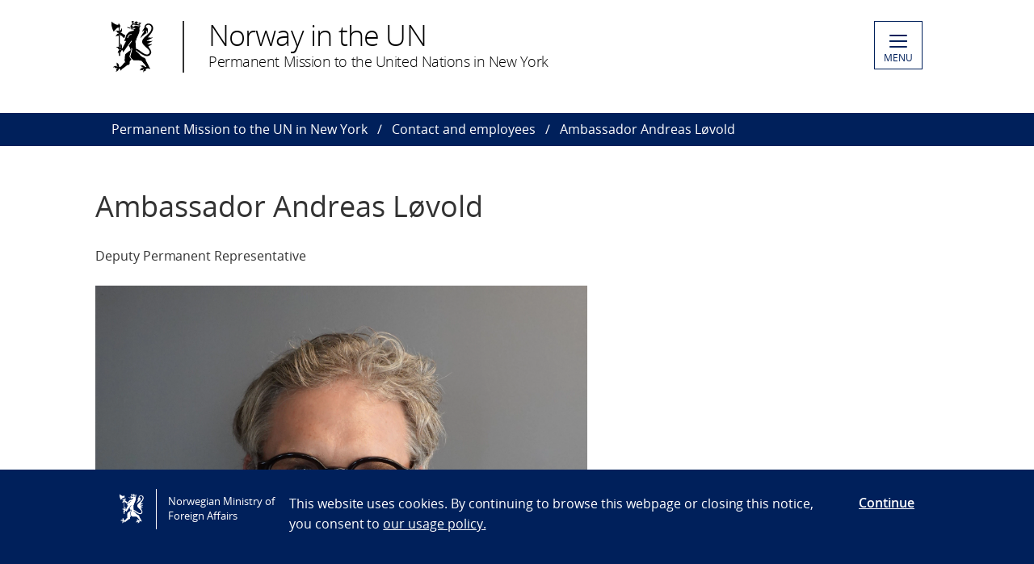

--- FILE ---
content_type: text/html; charset=utf-8
request_url: https://www.norway.no/en/missions/un/about-mission/DPR/
body_size: 4630
content:

<!DOCTYPE html>
<html lang="en">
<head>

<!-- Matomo Tag Manager -->
<script>
    var _mtm = window._mtm = window._mtm || [];
    _mtm.push({ 'mtm.startTime': (new Date().getTime()), 'event': 'mtm.Start' });
    var d = document, g = d.createElement('script'), s = d.getElementsByTagName('script')[0];
    g.async = false; g.src = 'https://cdn.matomo.cloud/utenriksdept.matomo.cloud/container_VNvugkFh.js'; s.parentNode.insertBefore(g, s);
</script>
<!-- Matomo Tag Manager -->
    
    <script src="/Scripts/jquery/jquery.v3.7.1.min.js"></script>


    <meta charset="utf-8" />
    <meta http-equiv="X-UA-Compatible" content="IE=Edge" />
    <meta name="viewport" content="width=device-width, initial-scale=1.0" />

    <title>Ambassador Andreas L&#248;vold - Norway in the UN</title>
    <meta property="og:site_name" content="Norgesportalen">
    <meta property="og:title" content="Ambassador Andreas L&#248;vold" />
    <meta name="title" content="Ambassador Andreas L&#248;vold" />
    <meta name="station" content="un" />
        <meta property="og:type" content="website">
    <meta property="og:image" content="https://www.norway.no/Frontend/dist-web/favicons/opengraph_200x200.png" />
    <meta property="og:image:width" content="200" />
    <meta property="og:image:height" content="200" />
    <meta property="og:url" content="https://www.norway.no/en/missions/un/about-mission/DPR/">
    <link rel="apple-touch-icon" sizes="57x57" href="/Frontend/dist-web/favicons/apple-touch-icon-57x57.png">
    <link rel="apple-touch-icon" sizes="114x114" href="/Frontend/dist-web/favicons/apple-touch-icon-114x114.png">
    <link rel="apple-touch-icon" sizes="72x72" href="/Frontend/dist-web/favicons/apple-touch-icon-72x72.png">
    <link rel="apple-touch-icon" sizes="144x144" href="/Frontend/dist-web/favicons/apple-touch-icon-144x144.png">
    <link rel="apple-touch-icon" sizes="60x60" href="/Frontend/dist-web/favicons/apple-touch-icon-60x60.png">
    <link rel="apple-touch-icon" sizes="120x120" href="/Frontend/dist-web/favicons/apple-touch-icon-120x120.png">
    <link rel="apple-touch-icon" sizes="76x76" href="/Frontend/dist-web/favicons/apple-touch-icon-76x76.png">
    <link rel="apple-touch-icon" sizes="152x152" href="/Frontend/dist-web/favicons/apple-touch-icon-152x152.png">
    <link rel="apple-touch-icon" sizes="180x180" href="/Frontend/dist-web/favicons/apple-touch-icon-180x180.png">
    <meta name="apple-mobile-web-app-title" content="Norgesportalen">
    <link rel="icon" type="image/png" href="/Frontend/dist-web/favicons/favicon-192x192.png" sizes="192x192">
    <link rel="icon" type="image/png" href="/Frontend/dist-web/favicons/favicon-160x160.png" sizes="160x160">
    <link rel="icon" type="image/png" href="/Frontend/dist-web/favicons/favicon-96x96.png" sizes="96x96">
    <link rel="icon" type="image/png" href="/Frontend/dist-web/favicons/favicon-16x16.png" sizes="16x16">
    <link rel="icon" type="image/x-icon" href="/favicon.ico">
    <link rel="icon" type="image/png" href="/Frontend/dist-web/favicons/favicon-32x32.png" sizes="32x32">
    <link href="https://www.norway.no/en/missions/un/about-mission/DPR/" rel="canonical" />
    
    <link href="/Frontend/dist-web/Static/css/main.css?v=zIEnLrDIZH3glYZl2cHi094wpGoKl-FWku1pObxQR4E1" rel="stylesheet"/>

    
    <script src="/Scripts/jquery/jquery.v3.7.1.min.js"></script>
<script type="text/javascript">var appInsights=window.appInsights||function(config){function t(config){i[config]=function(){var t=arguments;i.queue.push(function(){i[config].apply(i,t)})}}var i={config:config},u=document,e=window,o="script",s="AuthenticatedUserContext",h="start",c="stop",l="Track",a=l+"Event",v=l+"Page",r,f;setTimeout(function(){var t=u.createElement(o);t.src=config.url||"https://js.monitor.azure.com/scripts/a/ai.0.js";u.getElementsByTagName(o)[0].parentNode.appendChild(t)});try{i.cookie=u.cookie}catch(y){}for(i.queue=[],r=["Event","Exception","Metric","PageView","Trace","Dependency"];r.length;)t("track"+r.pop());return t("set"+s),t("clear"+s),t(h+a),t(c+a),t(h+v),t(c+v),t("flush"),config.disableExceptionTracking||(r="onerror",t("_"+r),f=e[r],e[r]=function(config,t,u,e,o){var s=f&&f(config,t,u,e,o);return s!==!0&&i["_"+r](config,t,u,e,o),s}),i}({instrumentationKey:"ab11a9d0-deec-45a2-8ab8-2a9d4a0665f3",sdkExtension:"a"});window.appInsights=appInsights;appInsights.queue&&appInsights.queue.length===0&&appInsights.trackPageView();</script></head>



<body class="corearticlepage no-js">

    
    


        <a href="#main-content" class="skipToContent" accesskey="s">Skip to main content</a>

    <header>
        
<div class="header-content">

        <ul class="language-bar">
        </ul>
        <a href="/en/missions/un/" class="brand">

    <span class="logo"></span>
    <span class="logo-title" >Norway in the UN</span>
    <span class="logo-subtitle" >Permanent Mission to the United Nations in New York</span>

        </a>
            <button class="menu" id="navigation-btn" aria-controls="navigation" aria-expanded="false">
                <span class="hamburger">
                    <span></span>
                    <span></span>
                    <span></span>
                    <span></span>
                </span>
                <span class="text">
                    MENU
                </span>
            </button>
            <nav class="dropdown-menu" id="navigation" aria-hidden="true">
                <div class="dropdown-content">
                    <div class="container-large">
                        <div class="language-bar">
                        </div>
                        <div class="panels">
                                <ul class="panel">
                                    <li class="inner">
                                        <section>
                                            <h1>
                                                <a href="/en/missions/un/norway-and-the-un/">Norway and the UN</a>
                                            </h1>
                                            <ul class="hidden-mobile">
                                                    <li class="menu-item">
                                                        <a href="/en/missions/un/norway-and-the-un/un-bodies2/">UN Bodies</a>
                                                    </li>
                                                    <li class="menu-item">
                                                        <a href="/en/missions/un/norway-and-the-un/norways-rich-history-at-the-un/">Norway&#39;s rich history at the UN</a>
                                                    </li>
                                                    <li class="menu-item">
                                                        <a href="/en/missions/un/norway-and-the-un/vil-du-jobbe-i-fn/">Vil du jobbe i eller med FN?</a>
                                                    </li>
                                                    <li class="menu-item">
                                                        <a href="/en/missions/un/norway-and-the-un/useful-links2/">Useful links</a>
                                                    </li>
                                                    <li class="menu-item">
                                                        <a href="/en/missions/un/norway-and-the-un/social-media/">Social media</a>
                                                    </li>
                                                                                            </ul>
                                        </section>
                                    </li>
                                </ul>
                                <ul class="panel">
                                    <li class="inner">
                                        <section>
                                            <h1>
                                                <a href="/en/missions/un/statements/">Statements in the UN</a>
                                            </h1>
                                            <ul class="hidden-mobile">
                                                    <li class="menu-item">
                                                        <a href="/en/missions/un/statements/sc-maintenance-of-peace-and-security-of-ukraine/">SC: Maintenance of peace and security of Ukraine</a>
                                                    </li>
                                                    <li class="menu-item">
                                                        <a href="/en/missions/un/statements/ga-introduction-of-resolution-a79l.28/">GA: introduction of resolution A/79/L.28</a>
                                                    </li>
                                                    <li class="menu-item">
                                                        <a href="/en/missions/un/statements/security-council/">Security Council</a>
                                                    </li>
                                                    <li class="menu-item">
                                                        <a href="/en/missions/un/statements/general-assembly-plenary/">General Assembly: Plenary</a>
                                                    </li>
                                                    <li class="menu-item">
                                                        <a href="/en/missions/un/statements/general-assembly-committees/">General Assembly: Committees</a>
                                                    </li>
                                                                                                    <li>
                                                        <a href="/en/missions/un/statements/">View all</a>
                                                    </li>
                                            </ul>
                                        </section>
                                    </li>
                                </ul>
                                <ul class="panel">
                                    <li class="inner">
                                        <section>
                                            <h1>
                                                <a href="/en/missions/un/news/">News</a>
                                            </h1>
                                            <ul class="hidden-mobile">
                                                    <li class="menu-item">
                                                        <a href="/en/missions/un/news/commission-on-the-status-of-women-csw67/">Commission on the Status of Women (CSW67)</a>
                                                    </li>
                                                    <li class="menu-item">
                                                        <a href="/en/missions/un/news/joint-press-statement-on-syria/">Joint Press Statement on Syria</a>
                                                    </li>
                                                    <li class="menu-item">
                                                        <a href="/en/missions/un/news/press-statement-on-afghanistan/">Press Statement on Afghanistan</a>
                                                    </li>
                                                    <li class="menu-item">
                                                        <a href="/en/missions/un/news/joint-statement-on-the-middle-east-peace-process/">Joint Statement on the Middle East Peace Process</a>
                                                    </li>
                                                    <li class="menu-item">
                                                        <a href="/en/missions/un/news/the-un-adopts-norwegian--brazilian-resolution-establishing-an-international-day-for-police-cooperation/">The UN Adopts Norwegian &amp; Brazilian Resolution Establishing an International Day of Police Cooperation</a>
                                                    </li>
                                                                                                    <li>
                                                        <a href="/en/missions/un/news/">View all</a>
                                                    </li>
                                            </ul>
                                        </section>
                                    </li>
                                </ul>
                        </div>

<div class="search-container">
<form action="/en/missions/un/search/" method="get">                                <div id="search-area" role="search">
                                    <label for="search-field" class="visually-hidden">Search</label>
                                    <input id="search-field" title="Enter your search criteria" placeholder="Search here..." type="text" name="q" />
                                    <button title="Search button" type="submit" class="searchButton" id="SearchButton" aria-label="Submit"><span role="presentation"></span></button>
                                </div>
</form>                        </div>
                    </div>
                </div>
            </nav>

</div>

    </header>
    <main class="main-content" id="main-content" aria-hidden="false">


        

<nav class="breadcrumbs">
    <div class="container-large">
        <ul>
                    <li><a href="/en/missions/un/" title="Permanent Mission to the UN in New York">Permanent Mission to the UN in New York</a></li>
                    <li><a href="/en/missions/un/about-mission/" title="Contact and employees">Contact and employees</a></li>
                    <li>Ambassador Andreas L&#248;vold</li>
        </ul>
    </div>
</nav>
        


<article class="article corearticle-page">
    <header class="article__header">
        <div class="grid-container grid-container--bleed">
        </div>
        <div class="grid-container">
            <!-- Title -->
            <h1 class="article__title">Ambassador Andreas L&#248;vold</h1>

            <!-- Ingress  -->
                <div class="article__ingress ingress" >
                    <p>Deputy Permanent Representative</p>
                </div>

            <!-- Publine (pubdate and location)  -->
            <div class="article__publine publine">
                
            </div>
        </div>
    </header>


    <section>
        <div class="grid-container">
            <div class="article__body">
                <!-- Article Main Content -->
                <div class="article__main">
                        <div class="article__richtext clearfix np-margin-bottom--m np-main-body">
                            <p><img src="/globalassets/2-world/un-new-york/contact-information/andreas-web.jpg" alt="andreas web.JPG" width="3367" height="3959" />Andreas L&oslash;vold took up his post as Ambassador and Deputy Permanent Representative to the United Nations on 14 August 2023. Prior to his current position, he served as Director for the Section for coordination of UN Security Council Affairs, which was temporality established for the period 2021-22, when Norway was an elected member of the UN Security Council.</p>
<p>Ambassador L&oslash;vold is a career diplomat and has served in the Norwegian Ministry of Foreign Affairs from 2004. In addition to the UN, and multilateral affairs, his regional expertise is related to Afghanistan and the Middle East. L&oslash;vold has previously served as a diplomat at the Mission of Norway to the UN in New York from 2009 to 2013 and at the Norwegian Embassy in Kabul from 2006 to 2009. He was Deputy Director of the Section for the Middle East and North Africa from 2017 to 2020 and has served for the UN in Afghanistan (UNAMA) from 2013 to 2014 as head of the electoral team.&nbsp; &nbsp; &nbsp; &nbsp;&nbsp;</p>
<p>L&oslash;vold was born 22 December 1975 and holds an MSc in International Relations from London school of Economics and a Bachelor of Political Science and History from the University of Oslo, where he also pursued postgraduate level studies.&nbsp; &nbsp; &nbsp;</p>
                        </div>



                    <!-- HeadingSecond and MainBodySecond -->
                    <div class="article__richtext">
                        
                    </div>




                </div>


                <!-- Article Sidebar -->
                <aside class="article__sidebar">

                </aside>
            </div>
        </div>
    </section>


   

</article>


    </main>

    <footer>



<div class="container-large footer-content">
        <h1>Permanent Mission of Norway to the United Nations</h1>
        <div class="panels">
            <div class="panel">
                <div class="footer-section">
                    <p><strong>ADDRESS:</strong></p>
<p>1 Dag Hammarskj&ouml;ld Plaza #35<br />New York, NY 10017<br />(885 2nd Avenue, <br />between 47th and 48th Street)</p>
<p>&nbsp;</p>
                </div>
            </div>
            <div class="panel">
                <div class="footer-section">
                    <p>Phone: <span class="baec5a81-e4d6-4674-97f3-e9220f0136c1" style="white-space: nowrap;">+1 (646) 430-7510</span><br />E-mail: <a href="mailto:delun@mfa.no">delun@mfa.no</a></p>
<p>For media:&nbsp;<a title="Media Contact" href="/en/missions/un/about-mission/media-contact/">Media Contact</a></p>
                </div>
            </div>
            <div class="panel">
                <div class="footer-section">
                            <div class="socialmedia-block">
                                <h2>
                                    Follow us                                </h2>
                                <div class="socialmedia-icons"><span>
<a href="https://twitter.com/norwayun/" target="_blank" rel="noreferrer noopener">
    <span class="socialmedia-icon twitter"></span>
    Follow us on&#160;Twitter
</a>
</span><span>
<a href="https://www.instagram.com/norwayun/" target="_blank" rel="noreferrer noopener">
    <span class="socialmedia-icon instagram"></span>
    Follow us on Instagram
</a>
</span></div>
                            </div>

                    
                    

                    
                </div>
            </div>
        </div>
    
        <div class="link-section arrow-link">
                <p>
        <a href="https://uustatus.no/nb/erklaringer/publisert/4fc3258f-bc62-4922-a019-036b26d3e8b5" target="_blank"  rel="noreferrer noopener">
            Tilgjengelighetserkl&#230;ring / Accessibility statement (NO)
        </a>
    </p>

        </div>

</div>
    </footer>

        <script id="leadingtexts" type="application/json">
            {"menu":{"close":"CLOSE","open":"MENU"}}
        </script>

        <div class="gdpr-wrapper hidden" data-gdpr>
            <div class="container-large">
                <div class="gdpr">
                    <div class="gdpr-col-logo">
                        <span class="logo"></span>
                        Norwegian Ministry of Foreign Affairs
                    </div>
                    <div class="gdpr-col-content">
                        <p>This website uses cookies. By continuing to browse this webpage or closing this notice, you consent to&nbsp;<a href="/en/admin-support-page/admin-norway/gdpr2/policy_norway_no/" target="_top">our usage policy.</a></p>
                    </div>
                    <div class="gdpr-col-accept">
                        <button type="button" class="btn-link" data-accept-gdpr>Continue</button>
                    </div>
                </div>
            </div>
        </div>

    <script src="/Frontend/dist-web/Static/js/main.js?v=-A74embWGAyYy0W3f7OKJgAAy-GfOw0DWaCDnkb3A-o1"></script>

    <script type="text/javascript" src="/Frontend/dist-web/static/js/search_clicktracking.js?versjon=5"></script>
<script type="text/javascript">
if(typeof FindApi === 'function'){var api = new FindApi();api.setApplicationUrl('/');api.setServiceApiBaseUrl('/find_v2/');api.processEventFromCurrentUri();api.bindWindowEvents();api.bindAClickEvent();api.sendBufferedEvents();}
</script>

</body>
</html>
